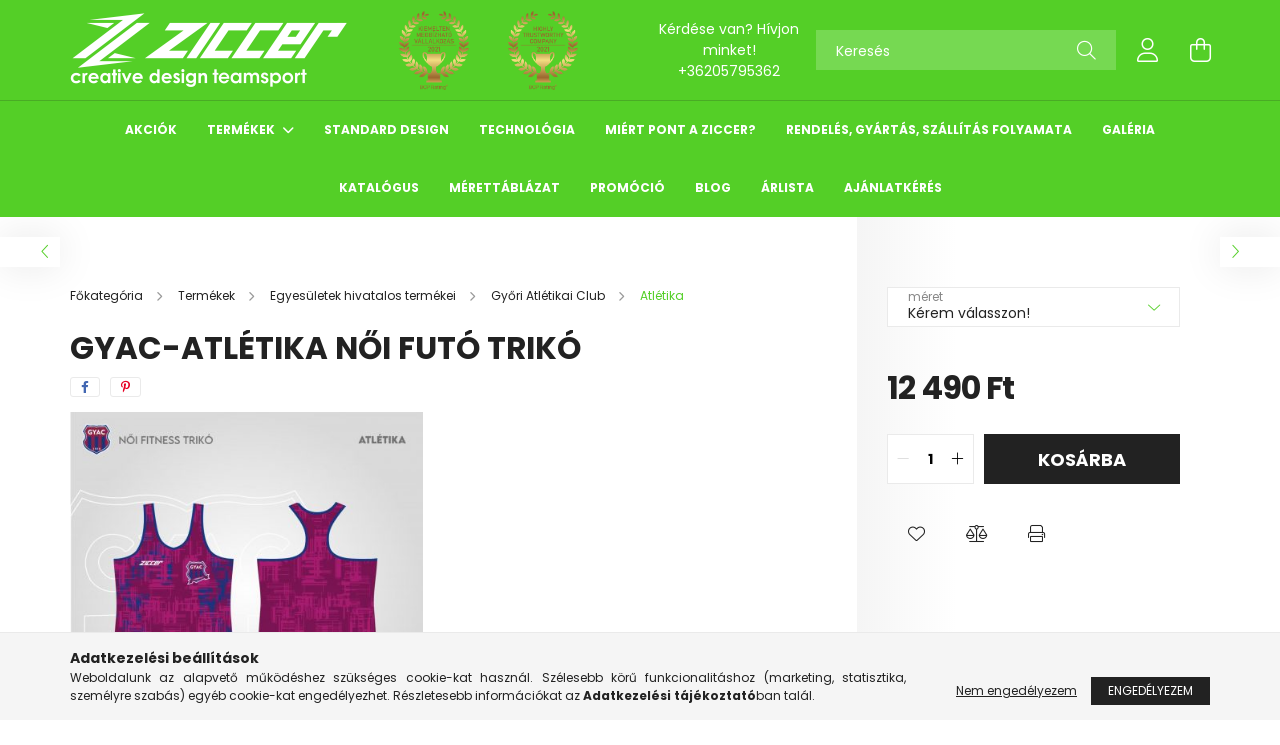

--- FILE ---
content_type: text/html; charset=UTF-8
request_url: https://www.ziccer-sport.hu/GYAC-Atletika-noi-futo-triko
body_size: 17266
content:
<!DOCTYPE html>
<html lang="hu">
<head>
    <meta charset="utf-8">
<meta name="description" content="GYAC-Atlétika női futó trikó, Ziccer Teamsport webáruház">
<meta name="robots" content="index, follow">
<meta http-equiv="X-UA-Compatible" content="IE=Edge">
<meta property="og:site_name" content="Ziccer Teamsport webáruház" />
<meta property="og:title" content="GYAC-Atlétika női futó trikó - Ziccer Teamsport webáruház">
<meta property="og:description" content="GYAC-Atlétika női futó trikó, Ziccer Teamsport webáruház">
<meta property="og:type" content="product">
<meta property="og:url" content="https://www.ziccer-sport.hu/GYAC-Atletika-noi-futo-triko">
<meta property="og:image" content="https://www.ziccer-sport.hu/img/70844/Z90691W-GYAC-A/Z90691W-GYAC-A.jpg">
<meta name="facebook-domain-verification" content="bx41kb90qega8ptt0iu5eoff8p6bh8">
<meta name="mobile-web-app-capable" content="yes">
<meta name="apple-mobile-web-app-capable" content="yes">
<meta name="MobileOptimized" content="320">
<meta name="HandheldFriendly" content="true">

<title>GYAC-Atlétika női futó trikó - Ziccer Teamsport webáruház</title>


<script>
var service_type="shop";
var shop_url_main="https://www.ziccer-sport.hu";
var actual_lang="hu";
var money_len="0";
var money_thousend=" ";
var money_dec=",";
var shop_id=70844;
var unas_design_url="https:"+"/"+"/"+"www.ziccer-sport.hu"+"/"+"!common_design"+"/"+"custom"+"/"+"ziccer-sport.unas.hu"+"/";
var unas_design_code='0';
var unas_base_design_code='2100';
var unas_design_ver=4;
var unas_design_subver=1;
var unas_shop_url='https://www.ziccer-sport.hu';
var responsive="yes";
var price_nullcut_disable=1;
var config_plus=new Array();
config_plus['product_tooltip']=1;
config_plus['cart_redirect']=1;
config_plus['money_type']='Ft';
config_plus['money_type_display']='Ft';
var lang_text=new Array();

var UNAS = UNAS || {};
UNAS.shop={"base_url":'https://www.ziccer-sport.hu',"domain":'www.ziccer-sport.hu',"username":'ziccer-sport.unas.hu',"id":70844,"lang":'hu',"currency_type":'Ft',"currency_code":'HUF',"currency_rate":'1',"currency_length":0,"base_currency_length":0,"canonical_url":'https://www.ziccer-sport.hu/GYAC-Atletika-noi-futo-triko'};
UNAS.design={"code":'0',"page":'product_details'};
UNAS.api_auth="a3f535fc8142f4a3ded1f53b515ef918";
UNAS.customer={"email":'',"id":0,"group_id":0,"without_registration":0};
UNAS.shop["category_id"]="159431";
UNAS.shop["sku"]="Z90691W-GYAC-A";
UNAS.shop["product_id"]="480421720";
UNAS.shop["only_private_customer_can_purchase"] = false;
 

UNAS.text = {
    "button_overlay_close": `Bezár`,
    "popup_window": `Felugró ablak`,
    "list": `lista`,
    "is_opened": `megnyitva`,
    "is_closed": `bezárva`,
    "consent_granted": `hozzájárulás megadva`,
    "consent_rejected": `hozzájárulás elutasítva`,
    "field_is_incorrect": `mező hibás`,
    "error_title": `Hiba!`,
    "product_variants": `termék változatok`,
    "product_added_to_cart": `A termék a kosárba került`,
    "product_added_to_cart_with_qty_problem": `A termékből csak [qty_added_to_cart] [qty_unit] került kosárba`,
    "product_removed_from_cart": `A termék törölve a kosárból`,
    "reg_title_name": `Név`,
    "reg_title_company_name": `Cégnév`,
    "number_of_items_in_cart": `Kosárban lévő tételek száma`,
    "cart_is_empty": `A kosár üres`,
    "cart_updated": `A kosár frissült`
};

UNAS.text["delete_from_compare"]= `Törlés összehasonlításból`;
UNAS.text["comparison"]= `Összehasonlítás`;

UNAS.text["delete_from_favourites"]= `Törlés a kedvencek közül`;
UNAS.text["add_to_favourites"]= `Kedvencekhez`;






window.lazySizesConfig=window.lazySizesConfig || {};
window.lazySizesConfig.loadMode=1;
window.lazySizesConfig.loadHidden=false;

window.dataLayer = window.dataLayer || [];
function gtag(){dataLayer.push(arguments)};
gtag('js', new Date());
</script>

<script src="https://www.ziccer-sport.hu/!common_packages/jquery/jquery-3.2.1.js?mod_time=1759314984"></script>
<script src="https://www.ziccer-sport.hu/!common_packages/jquery/plugins/migrate/migrate.js?mod_time=1759314984"></script>
<script src="https://www.ziccer-sport.hu/!common_packages/jquery/plugins/autocomplete/autocomplete.js?mod_time=1759314984"></script>
<script src="https://www.ziccer-sport.hu/!common_packages/jquery/plugins/tools/overlay/overlay.js?mod_time=1759314984"></script>
<script src="https://www.ziccer-sport.hu/!common_packages/jquery/plugins/tools/toolbox/toolbox.expose.js?mod_time=1759314984"></script>
<script src="https://www.ziccer-sport.hu/!common_packages/jquery/plugins/lazysizes/lazysizes.min.js?mod_time=1759314984"></script>
<script src="https://www.ziccer-sport.hu/!common_packages/jquery/plugins/lazysizes/plugins/bgset/ls.bgset.min.js?mod_time=1759314984"></script>
<script src="https://www.ziccer-sport.hu/!common_packages/jquery/own/shop_common/exploded/common.js?mod_time=1762946867"></script>
<script src="https://www.ziccer-sport.hu/!common_packages/jquery/own/shop_common/exploded/common_overlay.js?mod_time=1759314984"></script>
<script src="https://www.ziccer-sport.hu/!common_packages/jquery/own/shop_common/exploded/common_shop_popup.js?mod_time=1759314984"></script>
<script src="https://www.ziccer-sport.hu/!common_packages/jquery/own/shop_common/exploded/page_product_details.js?mod_time=1759314984"></script>
<script src="https://www.ziccer-sport.hu/!common_packages/jquery/own/shop_common/exploded/function_favourites.js?mod_time=1759314984"></script>
<script src="https://www.ziccer-sport.hu/!common_packages/jquery/own/shop_common/exploded/function_compare.js?mod_time=1759314984"></script>
<script src="https://www.ziccer-sport.hu/!common_packages/jquery/own/shop_common/exploded/function_product_print.js?mod_time=1759314984"></script>
<script src="https://www.ziccer-sport.hu/!common_packages/jquery/plugins/hoverintent/hoverintent.js?mod_time=1759314984"></script>
<script src="https://www.ziccer-sport.hu/!common_packages/jquery/own/shop_tooltip/shop_tooltip.js?mod_time=1759314984"></script>
<script src="https://www.ziccer-sport.hu/!common_packages/jquery/plugins/responsive_menu/responsive_menu-unas.js?mod_time=1759314984"></script>
<script src="https://www.ziccer-sport.hu/!common_design/base/002100/main.js?mod_time=1759314986"></script>
<script src="https://www.ziccer-sport.hu/!common_packages/jquery/plugins/flickity/v3/flickity.pkgd.min.js?mod_time=1759314984"></script>
<script src="https://www.ziccer-sport.hu/!common_packages/jquery/plugins/toastr/toastr.min.js?mod_time=1759314984"></script>
<script src="https://www.ziccer-sport.hu/!common_packages/jquery/plugins/tippy/popper-2.4.4.min.js?mod_time=1759314984"></script>
<script src="https://www.ziccer-sport.hu/!common_packages/jquery/plugins/tippy/tippy-bundle.umd.min.js?mod_time=1759314984"></script>
<script src="https://www.ziccer-sport.hu/!common_packages/jquery/plugins/photoswipe/photoswipe.min.js?mod_time=1759314984"></script>
<script src="https://www.ziccer-sport.hu/!common_packages/jquery/plugins/photoswipe/photoswipe-ui-default.min.js?mod_time=1759314984"></script>

<link href="https://www.ziccer-sport.hu/temp/shop_70844_ae8396e6c4108ee29aeb8a6b69ec721b.css?mod_time=1763339367" rel="stylesheet" type="text/css">

<link href="https://www.ziccer-sport.hu/GYAC-Atletika-noi-futo-triko" rel="canonical">
<link href="https://www.ziccer-sport.hu/shop_ordered/70844/design_pic/favicon.ico" rel="shortcut icon">
<script>
        var google_consent=1;
    
        gtag('consent', 'default', {
           'ad_storage': 'denied',
           'ad_user_data': 'denied',
           'ad_personalization': 'denied',
           'analytics_storage': 'denied',
           'functionality_storage': 'denied',
           'personalization_storage': 'denied',
           'security_storage': 'granted'
        });

    
        gtag('consent', 'update', {
           'ad_storage': 'denied',
           'ad_user_data': 'denied',
           'ad_personalization': 'denied',
           'analytics_storage': 'denied',
           'functionality_storage': 'denied',
           'personalization_storage': 'denied',
           'security_storage': 'granted'
        });

        </script>
    <script async src="https://www.googletagmanager.com/gtag/js?id=G-VRQ2LJK2NT"></script>    <script>
    gtag('config', 'G-VRQ2LJK2NT');

        </script>
        <script>
    var google_analytics=1;

                gtag('event', 'view_item', {
              "currency": "HUF",
              "value": '12490',
              "items": [
                  {
                      "item_id": "Z90691W-GYAC-A",
                      "item_name": "GYAC-Atlétika női futó trikó",
                      "item_category": "Termékek/Egyesületek hivatalos termékei/Győri Atlétikai Club/Atlétika",
                      "price": '12490'
                  }
              ],
              'non_interaction': true
            });
               </script>
       <script>
        var google_ads=1;

                gtag('event','remarketing', {
            'ecomm_pagetype': 'product',
            'ecomm_prodid': ["Z90691W-GYAC-A"],
            'ecomm_totalvalue': 12490        });
            </script>
    
    <script>
    var facebook_pixel=1;
    /* <![CDATA[ */
        !function(f,b,e,v,n,t,s){if(f.fbq)return;n=f.fbq=function(){n.callMethod?
            n.callMethod.apply(n,arguments):n.queue.push(arguments)};if(!f._fbq)f._fbq=n;
            n.push=n;n.loaded=!0;n.version='2.0';n.queue=[];t=b.createElement(e);t.async=!0;
            t.src=v;s=b.getElementsByTagName(e)[0];s.parentNode.insertBefore(t,s)}(window,
                document,'script','//connect.facebook.net/en_US/fbevents.js');

        fbq('init', '895839411952855');
                fbq('track', 'PageView', {}, {eventID:'PageView.aRrDpsdED7gWPY4OScQxlQAASyI'});
        
        fbq('track', 'ViewContent', {
            content_name: 'GYAC-Atlétika női futó trikó',
            content_category: 'Termékek > Egyesületek hivatalos termékei > Győri Atlétikai Club > Atlétika',
            content_ids: ['Z90691W-GYAC-A'],
            contents: [{'id': 'Z90691W-GYAC-A', 'quantity': '1'}],
            content_type: 'product',
            value: 12490,
            currency: 'HUF'
        }, {eventID:'ViewContent.aRrDpsdED7gWPY4OScQxlQAASyI'});

        
        $(document).ready(function() {
            $(document).on("addToCart", function(event, product_array){
                facebook_event('AddToCart',{
					content_name: product_array.name,
					content_category: product_array.category,
					content_ids: [product_array.sku],
					contents: [{'id': product_array.sku, 'quantity': product_array.qty}],
					content_type: 'product',
					value: product_array.price,
					currency: 'HUF'
				}, {eventID:'AddToCart.' + product_array.event_id});
            });

            $(document).on("addToFavourites", function(event, product_array){
                facebook_event('AddToWishlist', {
                    content_ids: [product_array.sku],
                    content_type: 'product'
                }, {eventID:'AddToFavourites.' + product_array.event_id});
            });
        });

    /* ]]> */
    </script>


    <meta content="width=device-width, initial-scale=1.0" name="viewport" />
    <link rel="preconnect" href="https://fonts.gstatic.com">
    <link rel="preload" href="https://fonts.googleapis.com/css2?family=Poppins:wght@400;700&display=swap" as="style" />
    <link rel="stylesheet" href="https://fonts.googleapis.com/css2?family=Poppins:wght@400;700&display=swap" media="print" onload="this.media='all'">
    <noscript>
        <link rel="stylesheet" href="https://fonts.googleapis.com/css2?family=Poppins:wght@400;700&display=swap" />
    </noscript>
    
    
    
    
    

    
    
    
            
        
        
        
        
        
    
    
</head>




<body class='design_ver4 design_subver1' id="ud_shop_artdet">
<div id="image_to_cart" style="display:none; position:absolute; z-index:100000;"></div>
<div class="overlay_common overlay_warning" id="overlay_cart_add"></div>
<script>$(document).ready(function(){ overlay_init("cart_add",{"onBeforeLoad":false}); });</script>
<div id="overlay_login_outer"></div>	
	<script>
	$(document).ready(function(){
	    var login_redir_init="";

		$("#overlay_login_outer").overlay({
			onBeforeLoad: function() {
                var login_redir_temp=login_redir_init;
                if (login_redir_act!="") {
                    login_redir_temp=login_redir_act;
                    login_redir_act="";
                }

									$.ajax({
						type: "GET",
						async: true,
						url: "https://www.ziccer-sport.hu/shop_ajax/ajax_popup_login.php",
						data: {
							shop_id:"70844",
							lang_master:"hu",
                            login_redir:login_redir_temp,
							explicit:"ok",
							get_ajax:"1"
						},
						success: function(data){
							$("#overlay_login_outer").html(data);
							if (unas_design_ver >= 5) $("#overlay_login_outer").modal('show');
							$('#overlay_login1 input[name=shop_pass_login]').keypress(function(e) {
								var code = e.keyCode ? e.keyCode : e.which;
								if(code.toString() == 13) {		
									document.form_login_overlay.submit();		
								}	
							});	
						}
					});
								},
			top: 50,
			mask: {
	color: "#000000",
	loadSpeed: 200,
	maskId: "exposeMaskOverlay",
	opacity: 0.7
},
			closeOnClick: (config_plus['overlay_close_on_click_forced'] === 1),
			onClose: function(event, overlayIndex) {
				$("#login_redir").val("");
			},
			load: false
		});
		
			});
	function overlay_login() {
		$(document).ready(function(){
			$("#overlay_login_outer").overlay().load();
		});
	}
	function overlay_login_remind() {
        if (unas_design_ver >= 5) {
            $("#overlay_remind").overlay().load();
        } else {
            $(document).ready(function () {
                $("#overlay_login_outer").overlay().close();
                setTimeout('$("#overlay_remind").overlay().load();', 250);
            });
        }
	}

    var login_redir_act="";
    function overlay_login_redir(redir) {
        login_redir_act=redir;
        $("#overlay_login_outer").overlay().load();
    }
	</script>  
	<div class="overlay_common overlay_info" id="overlay_remind"></div>
<script>$(document).ready(function(){ overlay_init("remind",[]); });</script>

	<script>
    	function overlay_login_error_remind() {
		$(document).ready(function(){
			load_login=0;
			$("#overlay_error").overlay().close();
			setTimeout('$("#overlay_remind").overlay().load();', 250);	
		});
	}
	</script>  
	<div class="overlay_common overlay_info" id="overlay_newsletter"></div>
<script>$(document).ready(function(){ overlay_init("newsletter",[]); });</script>

<script>
function overlay_newsletter() {
    $(document).ready(function(){
        $("#overlay_newsletter").overlay().load();
    });
}
</script>
<div class="overlay_common overlay_error" id="overlay_script"></div>
<script>$(document).ready(function(){ overlay_init("script",[]); });</script>
    <script>
    $(document).ready(function() {
        $.ajax({
            type: "GET",
            url: "https://www.ziccer-sport.hu/shop_ajax/ajax_stat.php",
            data: {master_shop_id:"70844",get_ajax:"1"}
        });
    });
    </script>
    

<div id="container" class="no-slideshow  page_shop_artdet_Z90691W_GYAC_A filter-not-exists">
            <header class="header position-relative">
            
            <div class="header-inner">
                <div class="header-container container">
                    <div class="row gutters-5 flex-nowrap justify-content-center align-items-center">
                            <div id="header_logo_img" class="js-element logo col-auto flex-shrink-1 order-2 order-xl-1" data-element-name="header_logo">
        <div class="header_logo-img-container">
            <div class="header_logo-img-wrapper">
                                                            <a href="https://www.ziccer-sport.hu/">                        <picture>
                                                            <source media="(max-width: 575.98px)" srcset="https://www.ziccer-sport.hu/!common_design/custom/ziccer-sport.unas.hu/element/layout_hu_header_logo-300x80_1_small.png?time=1640091641 138w, https://www.ziccer-sport.hu/!common_design/custom/ziccer-sport.unas.hu/element/layout_hu_header_logo-300x80_1_small_retina.png?time=1640091641 277w" sizes="138px"/>
                                                                                        <source media="(max-width: 991.98px)" srcset="https://www.ziccer-sport.hu/!common_design/custom/ziccer-sport.unas.hu/element/layout_hu_header_logo-300x80_1_large.png?time=1640091641 277w, https://www.ziccer-sport.hu/!common_design/custom/ziccer-sport.unas.hu/element/layout_hu_header_logo-300x80_1_large_retina.png?time=1640091641 554w" sizes="277px"/>
                                                        <img                                  src="https://www.ziccer-sport.hu/!common_design/custom/ziccer-sport.unas.hu/element/layout_hu_header_logo-300x80_1_default.png?time=1640091641"
                                 srcset="https://www.ziccer-sport.hu/!common_design/custom/ziccer-sport.unas.hu/element/layout_hu_header_logo-300x80_1_default.png?time=1640091641 1x, https://www.ziccer-sport.hu/!common_design/custom/ziccer-sport.unas.hu/element/layout_hu_header_logo-300x80_1_default_retina.png?time=1640091641 2x"
                                 alt="Ziccer Teamsport webáruház"/>
                        </picture>
                        </a>                                                </div>
        </div>
    </div>


                        <div class="header__left col-auto col-xl order-1 order-xl-2">
                            <div class="d-flex align-items-center justify-content-center">
                                <button type="button" class="hamburger__btn js-hamburger-btn dropdown--btn d-xl-none" id="hamburger__btn" aria-label="hamburger button" data-btn-for=".hamburger__dropdown">
                                    <span class="hamburger__btn-icon icon--hamburger"></span>
                                </button>
                                    <div class="js-element header_text_section_2 d-none d-xl-block" data-element-name="header_text_section_2">
        <div class="element__content ">
                            <div class="element__html slide-1"><table style="width: 100%; border-collapse: collapse; margin-left: auto; margin-right: auto;">
<tbody>
<tr>
<td style="width: 33.3333%;"><img src="https://www.ziccer-sport.hu/shop_ordered/70844/pic/Kiemelten_megbizhato.png" alt="" style="display: block; margin-left: auto; margin-right: auto;" width="70" height="79" /></td>
<td style="width: 33.3333%;"><img src="https://www.ziccer-sport.hu/shop_ordered/70844/pic/Kiemelten_megbizhato_eng.png" alt="" style="float: left;" width="70" height="79" /></td>
<td style="width: 33.3333%; text-align: center;">Kérdése van? Hívjon minket! <a href="tel:+36205795362">+36205795362</a></td>
</tr>
</tbody>
</table></div>
                    </div>
    </div>

                            </div>
                        </div>

                        <div class="header__right col col-xl-auto order-3 py-3 py-lg-5">
                            <div class="d-flex align-items-center justify-content-end">
                                
                                
                                <div class="search-open-btn d-block d-lg-none icon--search text-center" onclick="toggleSearch();"></div>
                                <div class="search__container">
                                    <div class="search-box position-relative ml-auto container px-0 browser-is-chrome" id="box_search_content">
    <form name="form_include_search" id="form_include_search" action="https://www.ziccer-sport.hu/shop_search.php" method="get">
        <div class="box-search-group mb-0">
            <input data-stay-visible-breakpoint="992" name="search" id="box_search_input" value=""
                   aria-label="Keresés" pattern=".{3,100}" title="Hosszabb kereső kifejezést írjon be!" placeholder="Keresés"
                   type="text" maxlength="100" class="ac_input form-control js-search-input" autocomplete="off" required            >
            <div class="search-box__search-btn-outer input-group-append" title="Keresés">
                <button class="search-btn" aria-label="Keresés">
                    <span class="search-btn-icon icon--search"></span>
                </button>
            </div>
            <div class="search__loading">
                <div class="loading-spinner--small"></div>
            </div>
        </div>
        <div class="search-box__mask"></div>
    </form>
    <div class="ac_results"></div>
</div>
<script>
    $(document).ready(function(){
        $(document).on('smartSearchInputLoseFocus', function(){
            if ($('.js-search-smart-autocomplete').length>0) {
                setTimeout(function(){
                    let height = $(window).height() - ($('.js-search-smart-autocomplete').offset().top - $(window).scrollTop()) - 20;
                    $('.search-smart-autocomplete').css('max-height', height + 'px');
                }, 300);
            }
        });
    });
</script>



                                </div>
                                <div class="profil__container">
                                                <div class="profile">
            <button type="button" class="profile__btn js-profile-btn dropdown--btn" id="profile__btn" data-orders="https://www.ziccer-sport.hu/shop_order_track.php" aria-label="profile button" data-btn-for=".profile__dropdown">
                <span class="profile__btn-icon icon--head"></span>
            </button>
        </div>
    
                                </div>
                                <div class="cart-box__container pr-3 pr-xl-0">
                                    <button class="cart-box__btn dropdown--btn" aria-label="cart button" type="button" data-btn-for=".cart-box__dropdown">
                                        <span class="cart-box__btn-icon icon--cart">
                                                <span id='box_cart_content' class='cart-box'>            </span>
                                        </span>
                                    </button>
                                </div>
                            </div>
                        </div>
                    </div>
                </div>
            </div>
                            <div class="header-menus d-none d-xl-block">
                    <div class="container text-center position-relative">
                        <ul class="main-menus d-none d-lg-flex justify-content-center text-left js-main-menus-content cat-menus level-0 plus-menus level-0" data-level="0">
                                <li class='cat-menu  is-spec-item js-cat-menu-akcio' data-id="akcio">

        <span class="cat-menu__name font-weight-bold">
                            <a class='cat-menu__link font-weight-bold' href='https://www.ziccer-sport.hu/shop_artspec.php?artspec=1' >
                            Akciók            </a>
        </span>

            </li>
    <li class='cat-menu  has-child js-cat-menu-513888' data-id="513888">

        <span class="cat-menu__name font-weight-bold">
                            <a class='cat-menu__link font-weight-bold' href='https://www.ziccer-sport.hu/sct/513888/Termekek' >
                            Termékek            </a>
        </span>

        			    <div class="cat-menu__sublist js-sublist level-1 ">
        <div class="sublist-inner js-sublist-inner ps__child--consume">
            <div class="cat-menu__sublist-inner d-flex">
                <div class="flex-grow-1">
                    <ul class="cat-menus level-1 row" data-level="cat-level-1">
                                                    <li class="col-2 mb-5 cat-menu js-cat-menu-967635" data-id="967635">
                                <span class="cat-menu__name text-uppercase font-weight-bold" >
                                    <a class="cat-menu__link" href="https://www.ziccer-sport.hu/spl/967635/Merkozes-verseny-szerelesek" >
                                    Mérkőzés, verseny szerelések
                                                                            </a>
                                </span>
                                                            </li>
                                                    <li class="col-2 mb-5 cat-menu js-cat-menu-489862" data-id="489862">
                                <span class="cat-menu__name text-uppercase font-weight-bold" >
                                    <a class="cat-menu__link" href="https://www.ziccer-sport.hu/spl/489862/Magyar-Kollekcio" >
                                    Magyar Kollekció
                                                                            </a>
                                </span>
                                                            </li>
                                                    <li class="col-2 mb-5 cat-menu js-cat-menu-886119" data-id="886119">
                                <span class="cat-menu__name text-uppercase font-weight-bold" >
                                    <a class="cat-menu__link" href="https://www.ziccer-sport.hu/spl/886119/Kapusszerelesek" >
                                    Kapusszerelések
                                                                            </a>
                                </span>
                                                            </li>
                                                    <li class="col-2 mb-5 cat-menu js-cat-menu-909792" data-id="909792">
                                <span class="cat-menu__name text-uppercase font-weight-bold" >
                                    <a class="cat-menu__link" href="https://www.ziccer-sport.hu/spl/909792/Szabadido-utazo-szerelesek-melegitok" >
                                    Szabadidő, utazó szerelések, melegítők
                                                                            </a>
                                </span>
                                                            </li>
                                                    <li class="col-2 mb-5 cat-menu js-cat-menu-664559" data-id="664559">
                                <span class="cat-menu__name text-uppercase font-weight-bold" >
                                    <a class="cat-menu__link" href="https://www.ziccer-sport.hu/spl/664559/Edzo-szerelesek-melegitok" >
                                    Edző szerelések, melegítők
                                                                            </a>
                                </span>
                                                            </li>
                                                    <li class="col-2 mb-5 cat-menu js-cat-menu-655721" data-id="655721">
                                <span class="cat-menu__name text-uppercase font-weight-bold" >
                                    <a class="cat-menu__link" href="https://www.ziccer-sport.hu/spl/655721/Kabatok-szeldzsekik" >
                                    Kabátok, széldzsekik
                                                                            </a>
                                </span>
                                                            </li>
                                                    <li class="col-2 mb-5 cat-menu js-cat-menu-438861" data-id="438861">
                                <span class="cat-menu__name text-uppercase font-weight-bold" >
                                    <a class="cat-menu__link" href="https://www.ziccer-sport.hu/spl/438861/Sporttaskak-hatizsakok" >
                                    Sporttáskák, hátizsákok
                                                                            </a>
                                </span>
                                                            </li>
                                                    <li class="col-2 mb-5 cat-menu js-cat-menu-411947" data-id="411947">
                                <span class="cat-menu__name text-uppercase font-weight-bold" >
                                    <a class="cat-menu__link" href="https://www.ziccer-sport.hu/spl/411947/Kiegeszitok" >
                                    Kiegészítők
                                                                            </a>
                                </span>
                                                            </li>
                                                    <li class="col-2 mb-5 cat-menu js-cat-menu-313629" data-id="313629">
                                <span class="cat-menu__name text-uppercase font-weight-bold" >
                                    <a class="cat-menu__link" href="https://www.ziccer-sport.hu/spl/313629/Sportszar" >
                                    Sportszár
                                                                            </a>
                                </span>
                                                            </li>
                                                    <li class="col-2 mb-5 cat-menu js-cat-menu-693434" data-id="693434">
                                <span class="cat-menu__name text-uppercase font-weight-bold" >
                                    <a class="cat-menu__link" href="https://www.ziccer-sport.hu/spl/693434/Labdak" >
                                    Labdák
                                                                            </a>
                                </span>
                                                            </li>
                                                    <li class="col-2 mb-5 cat-menu js-cat-menu-419584" data-id="419584">
                                <span class="cat-menu__name text-uppercase font-weight-bold" >
                                    <a class="cat-menu__link" href="https://www.ziccer-sport.hu/spl/419584/Egyesuletek-hivatalos-termekei" >
                                    Egyesületek hivatalos termékei
                                                                            </a>
                                </span>
                                                            </li>
                                            </ul>
                </div>
                            </div>
        </div>
    </div>


            </li>

<script>
    $(document).ready(function () {
                    $('.cat-menu.has-child').hoverIntent({
                over: function () {
                    $(this).addClass('is-opened');
                    $('html').addClass('cat-level-0-is-opened');
                },
                out: function () {
                    $(this).removeClass('is-opened');
                    $('html').removeClass('cat-level-0-is-opened');
                },
                interval: 100,
                sensitivity: 10,
                timeout: 250
            });
            });
</script>

                            			<li class="plus-menu" data-id="514467">
			<span class="plus-menu__name font-weight-bold">
									<a class="plus-menu__link" href="https://www.ziccer-sport.hu/spg/514467/Standard-Design" >
									Standard Design
				</a>
			</span>
					</li>
			<li class="plus-menu" data-id="595462">
			<span class="plus-menu__name font-weight-bold">
									<a class="plus-menu__link" href="https://www.ziccer-sport.hu/technologia" >
									Technológia
				</a>
			</span>
					</li>
			<li class="plus-menu" data-id="893434">
			<span class="plus-menu__name font-weight-bold">
									<a class="plus-menu__link" href="https://www.ziccer-sport.hu/spg/893434/Miert-pont-a-Ziccer" >
									Miért pont a Ziccer?
				</a>
			</span>
					</li>
			<li class="plus-menu" data-id="999279">
			<span class="plus-menu__name font-weight-bold">
									<a class="plus-menu__link" href="https://www.ziccer-sport.hu/spg/999279/Rendeles-gyartas-szallitas-folyamata" >
									Rendelés, gyártás, szállítás folyamata
				</a>
			</span>
					</li>
			<li class="plus-menu" data-id="671759">
			<span class="plus-menu__name font-weight-bold">
									<a class="plus-menu__link" href="https://www.ziccer-sport.hu/spg/671759/Galeria" >
									Galéria
				</a>
			</span>
					</li>
			<li class="plus-menu" data-id="727832">
			<span class="plus-menu__name font-weight-bold">
									<a class="plus-menu__link" href="https://www.ziccer-sport.hu/spg/727832/Katalogus" >
									Katalógus
				</a>
			</span>
					</li>
			<li class="plus-menu" data-id="396451">
			<span class="plus-menu__name font-weight-bold">
									<a class="plus-menu__link" href="https://www.ziccer-sport.hu/spg/396451/Merettablazat" >
									Mérettáblázat
				</a>
			</span>
					</li>
			<li class="plus-menu" data-id="609161">
			<span class="plus-menu__name font-weight-bold">
									<a class="plus-menu__link" href="https://www.ziccer-sport.hu/spg/609161/Promocio" >
									Promóció
				</a>
			</span>
					</li>
			<li class="plus-menu" data-id="930300">
			<span class="plus-menu__name font-weight-bold">
									<a class="plus-menu__link" href="https://www.ziccer-sport.hu/blog" >
									Blog
				</a>
			</span>
					</li>
			<li class="plus-menu" data-id="738648">
			<span class="plus-menu__name font-weight-bold">
									<a class="plus-menu__link" href="https://www.ziccer-sport.hu/spg/738648/Arlista" >
									Árlista
				</a>
			</span>
					</li>
			<li class="plus-menu" data-id="702252">
			<span class="plus-menu__name font-weight-bold">
									<a class="plus-menu__link" href="https://www.ziccer-sport.hu/spg/702252/Ajanlatkeres" >
									Ajánlatkérés
				</a>
			</span>
					</li>
		<script>
		$(document).ready(function () {
							$('.plus-menu.has-child').hoverIntent({
					over: function () {
						$(this).addClass('is-opened');
						$('html').addClass('cat-level-0-is-opened');
					},
					out: function () {
						$(this).removeClass('is-opened');
						$('html').removeClass('cat-level-0-is-opened');
					},
					interval: 100,
					sensitivity: 10,
					timeout: 0
				});
					});
	</script>


                        </ul>
                    </div>
                </div>
                    </header>
    
            <main class="main">
            <div class="main__content">
                                
                <div class="page_content_outer">
                    
<link rel="stylesheet" type="text/css" href="https://www.ziccer-sport.hu/!common_packages/jquery/plugins/photoswipe/css/default-skin.min.css">
<link rel="stylesheet" type="text/css" href="https://www.ziccer-sport.hu/!common_packages/jquery/plugins/photoswipe/css/photoswipe.min.css">


<script>
    var $clickElementToInitPs = '.js-init-ps';

    var initPhotoSwipeFromDOM = function() {
        var $pswp = $('.pswp')[0];
        var $psDatas = $('.photoSwipeDatas');

        $psDatas.each( function() {
            var $pics = $(this),
                getItems = function() {
                    var items = [];
                    $pics.find('a').each(function() {
                        var $this = $(this),
                            $href   = $this.attr('href'),
                            $size   = $this.data('size').split('x'),
                            $width  = $size[0],
                            $height = $size[1],
                            item = {
                                src : $href,
                                w   : $width,
                                h   : $height
                            };
                        items.push(item);
                    });
                    return items;
                };

            var items = getItems();

            $($clickElementToInitPs).on('click', function (event) {
                var $this = $(this);
                event.preventDefault();

                var $index = parseInt($this.attr('data-loop-index'));
                var options = {
                    index: $index,
                    history: false,
                    bgOpacity: 0.5,
                    shareEl: false,
                    showHideOpacity: true,
                    getThumbBoundsFn: function (index) {
                        /** azon képeről nagyítson a photoswipe, melyek láthatók
                        **/
                        var thumbnails = $($clickElementToInitPs).map(function() {
                            var $this = $(this);
                            if ($this.is(":visible")) {
                                return this;
                            }
                        }).get();
                        var thumbnail = thumbnails[index];
                        var pageYScroll = window.pageYOffset || document.documentElement.scrollTop;
                        var zoomedImgHeight = items[index].h;
                        var zoomedImgWidth = items[index].w;
                        var zoomedImgRatio = zoomedImgHeight / zoomedImgWidth;
                        var rect = thumbnail.getBoundingClientRect();
                        var zoomableImgHeight = rect.height;
                        var zoomableImgWidth = rect.width;
                        var zoomableImgRatio = (zoomableImgHeight / zoomableImgWidth);
                        var offsetY = 0;
                        var offsetX = 0;
                        var returnWidth = zoomableImgWidth;

                        if (zoomedImgRatio < 1) { /* a nagyított kép fekvő */
                            if (zoomedImgWidth < zoomableImgWidth) { /*A nagyított kép keskenyebb */
                                offsetX = (zoomableImgWidth - zoomedImgWidth) / 2;
                                offsetY = (Math.abs(zoomableImgHeight - zoomedImgHeight)) / 2;
                                returnWidth = zoomedImgWidth;
                            } else { /*A nagyított kép szélesebb */
                                offsetY = (zoomableImgHeight - (zoomableImgWidth * zoomedImgRatio)) / 2;
                            }

                        } else if (zoomedImgRatio > 1) { /* a nagyított kép álló */
                            if (zoomedImgHeight < zoomableImgHeight) { /*A nagyított kép alacsonyabb */
                                offsetX = (zoomableImgWidth - zoomedImgWidth) / 2;
                                offsetY = (zoomableImgHeight - zoomedImgHeight) / 2;
                                returnWidth = zoomedImgWidth;
                            } else { /*A nagyított kép magasabb */
                                offsetX = (zoomableImgWidth - (zoomableImgHeight / zoomedImgRatio)) / 2;
                                if (zoomedImgRatio > zoomableImgRatio) returnWidth = zoomableImgHeight / zoomedImgRatio;
                            }
                        } else { /*A nagyított kép négyzetes */
                            if (zoomedImgWidth < zoomableImgWidth) { /*A nagyított kép keskenyebb */
                                offsetX = (zoomableImgWidth - zoomedImgWidth) / 2;
                                offsetY = (Math.abs(zoomableImgHeight - zoomedImgHeight)) / 2;
                                returnWidth = zoomedImgWidth;
                            } else { /*A nagyított kép szélesebb */
                                offsetY = (zoomableImgHeight - zoomableImgWidth) / 2;
                            }
                        }

                        return {x: rect.left + offsetX, y: rect.top + pageYScroll + offsetY, w: returnWidth};
                    },
                    getDoubleTapZoom: function (isMouseClick, item) {
                        if (isMouseClick) {
                            return 1;
                        } else {
                            return item.initialZoomLevel < 0.7 ? 1 : 1.5;
                        }
                    }
                };

                var photoSwipe = new PhotoSwipe($pswp, PhotoSwipeUI_Default, items, options);
                photoSwipe.init();
            });
        });
    };
</script>


<div id='page_artdet_content' class='artdet artdet--type-1 position-relative'>

            <div class="fixed-cart bg-white js-fixed-cart" id="artdet__fixed-cart">
            <div class="container">
                <div class="row gutters-5 gutters-md-10 align-items-center py-3">
                    <div class="col-auto">
                        <img class="navbar__fixed-cart-img lazyload" width="50" height="50" src="https://www.ziccer-sport.hu/main_pic/space.gif" data-src="https://www.ziccer-sport.hu/img/70844/Z90691W-GYAC-A/50x50,r/Z90691W-GYAC-A.jpg?time=1657011481" data-srcset="https://www.ziccer-sport.hu/img/70844/Z90691W-GYAC-A/100x100,r/Z90691W-GYAC-A.jpg?time=1657011481 2x" alt="GYAC-Atlétika női futó trikó" />
                    </div>
                    <div class="col">
                        <div class="d-flex flex-column flex-md-row align-items-md-center">
                            <div class="fixed-cart__name line-clamp--2-12 font-weight-bold">GYAC-Atlétika női futó trikó
</div>
                                                            <div class="fixed-cart__price with-rrp ml-md-auto ">
                                                                            <div class="artdet__price-base product-price--base">
                                            <span class="fixed-cart__price-base-value"><span id='price_net_brutto_Z90691W__unas__GYAC__unas__A' class='price_net_brutto_Z90691W__unas__GYAC__unas__A'>12 490</span> Ft</span>                                        </div>
                                                                                                        </div>
                                                    </div>
                    </div>
                    <div class="col-auto">
                        <button class="navbar__fixed-cart-btn btn btn-primary" type="button" onclick="$('.artdet__cart-btn').trigger('click');"  >Kosárba</button>
                    </div>
                </div>
            </div>
        </div>
        <script>
            $(document).ready(function () {
                var $itemVisibilityCheck = $(".js-main-cart-btn");
                var $stickyElement = $(".js-fixed-cart");

                $(window).scroll(function () {
                    if ($(this).scrollTop() + 60 > $itemVisibilityCheck.offset().top) {
                        $stickyElement.addClass('is-visible');
                    } else {
                        $stickyElement.removeClass('is-visible');
                    }
                });
            });
        </script>
    
            <div class="artdet__pagination-wrap">
            <div class='artdet__pagination-btn artdet__pagination-prev desktop d-none d-md-flex' onclick="product_det_prevnext('https://www.ziccer-sport.hu/GYAC-Atletika-noi-futo-triko','?cat=159431&sku=Z90691W-GYAC-A&action=prev_js')">
                <div class="icon--arrow-left"></div>
            </div>
            <div class='artdet__pagination-btn artdet__pagination-next desktop d-none d-md-flex' onclick="product_det_prevnext('https://www.ziccer-sport.hu/GYAC-Atletika-noi-futo-triko','?cat=159431&sku=Z90691W-GYAC-A&action=next_js')">
                <div class="icon--arrow-right"></div>
            </div>
        </div>
    
    <script>
<!--
var lang_text_warning="Figyelem!"
var lang_text_required_fields_missing="Kérjük töltse ki a kötelező mezők mindegyikét!"
function formsubmit_artdet() {
   cart_add("Z90691W__unas__GYAC__unas__A","",null,1)
}
$(document).ready(function(){
	select_base_price("Z90691W__unas__GYAC__unas__A",1);
	egyeb_ar1_netto['Z90691W__unas__GYAC__unas__A'][1]=0;
egyeb_ar1_brutto['Z90691W__unas__GYAC__unas__A'][1]=0;
egyeb_ar1_orig_netto['Z90691W__unas__GYAC__unas__A'][1]=0;
egyeb_ar1_orig_brutto['Z90691W__unas__GYAC__unas__A'][1]=0;
egyeb_ar1_netto['Z90691W__unas__GYAC__unas__A'][2]=0;
egyeb_ar1_brutto['Z90691W__unas__GYAC__unas__A'][2]=0;
egyeb_ar1_orig_netto['Z90691W__unas__GYAC__unas__A'][2]=0;
egyeb_ar1_orig_brutto['Z90691W__unas__GYAC__unas__A'][2]=0;
egyeb_ar1_netto['Z90691W__unas__GYAC__unas__A'][3]=0;
egyeb_ar1_brutto['Z90691W__unas__GYAC__unas__A'][3]=0;
egyeb_ar1_orig_netto['Z90691W__unas__GYAC__unas__A'][3]=0;
egyeb_ar1_orig_brutto['Z90691W__unas__GYAC__unas__A'][3]=0;
egyeb_ar1_netto['Z90691W__unas__GYAC__unas__A'][4]=0;
egyeb_ar1_brutto['Z90691W__unas__GYAC__unas__A'][4]=0;
egyeb_ar1_orig_netto['Z90691W__unas__GYAC__unas__A'][4]=0;
egyeb_ar1_orig_brutto['Z90691W__unas__GYAC__unas__A'][4]=0;
egyeb_ar1_netto['Z90691W__unas__GYAC__unas__A'][5]=0;
egyeb_ar1_brutto['Z90691W__unas__GYAC__unas__A'][5]=0;
egyeb_ar1_orig_netto['Z90691W__unas__GYAC__unas__A'][5]=0;
egyeb_ar1_orig_brutto['Z90691W__unas__GYAC__unas__A'][5]=0;
egyeb_ar1_netto['Z90691W__unas__GYAC__unas__A'][6]=0;
egyeb_ar1_brutto['Z90691W__unas__GYAC__unas__A'][6]=0;
egyeb_ar1_orig_netto['Z90691W__unas__GYAC__unas__A'][6]=0;
egyeb_ar1_orig_brutto['Z90691W__unas__GYAC__unas__A'][6]=0;
egyeb_ar1_netto['Z90691W__unas__GYAC__unas__A'][7]=0;
egyeb_ar1_brutto['Z90691W__unas__GYAC__unas__A'][7]=0;
egyeb_ar1_orig_netto['Z90691W__unas__GYAC__unas__A'][7]=0;
egyeb_ar1_orig_brutto['Z90691W__unas__GYAC__unas__A'][7]=0;
egyeb_ar1_netto['Z90691W__unas__GYAC__unas__A'][8]=0;
egyeb_ar1_brutto['Z90691W__unas__GYAC__unas__A'][8]=0;
egyeb_ar1_orig_netto['Z90691W__unas__GYAC__unas__A'][8]=0;
egyeb_ar1_orig_brutto['Z90691W__unas__GYAC__unas__A'][8]=0;
egyeb_ar1_netto['Z90691W__unas__GYAC__unas__A'][9]=0;
egyeb_ar1_brutto['Z90691W__unas__GYAC__unas__A'][9]=0;
egyeb_ar1_orig_netto['Z90691W__unas__GYAC__unas__A'][9]=0;
egyeb_ar1_orig_brutto['Z90691W__unas__GYAC__unas__A'][9]=0;
egyeb_ar1_netto['Z90691W__unas__GYAC__unas__A'][0]=0;
egyeb_ar1_brutto['Z90691W__unas__GYAC__unas__A'][0]=0;
egyeb_ar1_orig_netto['Z90691W__unas__GYAC__unas__A'][0]=0;
egyeb_ar1_orig_brutto['Z90691W__unas__GYAC__unas__A'][0]=0;

	
	$("#egyeb_list1_Z90691W__unas__GYAC__unas__A").change(function () {
		change_egyeb("Z90691W__unas__GYAC__unas__A");
	});
	$("#egyeb_list2_Z90691W__unas__GYAC__unas__A").change(function () {
		change_egyeb("Z90691W__unas__GYAC__unas__A");
	});
	$("#egyeb_list3_Z90691W__unas__GYAC__unas__A").change(function () {
		change_egyeb("Z90691W__unas__GYAC__unas__A");
	});
	change_egyeb("Z90691W__unas__GYAC__unas__A");
});
// -->
</script>


    <form name="form_temp_artdet">


        <div class="artdet__pic-data-wrap js-product">
            <div class="container">
                <div class="row">
                    <div class='artdet__img-data-left col-md-7 col-lg-8'>
                        <div class="prev-next-breadcrumb row align-items-center">
                                                            <div class='artdet__pagination-btn artdet__pagination-prev mobile d-md-none' onclick="product_det_prevnext('https://www.ziccer-sport.hu/GYAC-Atletika-noi-futo-triko','?cat=159431&sku=Z90691W-GYAC-A&action=prev_js')">
                                    <div class="icon--arrow-left"></div>
                                </div>
                                                        <div class="col text-center text-md-left">        <nav class="breadcrumb__inner  font-s cat-level-4">
        <span class="breadcrumb__item breadcrumb__home is-clickable">
            <a href="https://www.ziccer-sport.hu/sct/0/" class="breadcrumb-link breadcrumb-home-link" aria-label="Főkategória" title="Főkategória">
                <span class='breadcrumb__text'>Főkategória</span>
            </a>
        </span>
                    <span class="breadcrumb__item">
                                    <a href="https://www.ziccer-sport.hu/sct/513888/Termekek" class="breadcrumb-link">
                        <span class="breadcrumb__text">Termékek</span>
                    </a>
                
                <script>
                    $("document").ready(function(){
                        $(".js-cat-menu-513888").addClass("is-selected");
                    });
                </script>
            </span>
                    <span class="breadcrumb__item">
                                    <a href="https://www.ziccer-sport.hu/sct/419584/Egyesuletek-hivatalos-termekei" class="breadcrumb-link">
                        <span class="breadcrumb__text">Egyesületek hivatalos termékei</span>
                    </a>
                
                <script>
                    $("document").ready(function(){
                        $(".js-cat-menu-419584").addClass("is-selected");
                    });
                </script>
            </span>
                    <span class="breadcrumb__item visible-on-product-list">
                                    <a href="https://www.ziccer-sport.hu/sct/212276/Gyori-Atletikai-Club" class="breadcrumb-link">
                        <span class="breadcrumb__text">Győri Atlétikai Club</span>
                    </a>
                
                <script>
                    $("document").ready(function(){
                        $(".js-cat-menu-212276").addClass("is-selected");
                    });
                </script>
            </span>
                    <span class="breadcrumb__item">
                                    <a href="https://www.ziccer-sport.hu/spl/159431/Atletika" class="breadcrumb-link">
                        <span class="breadcrumb__text">Atlétika</span>
                    </a>
                
                <script>
                    $("document").ready(function(){
                        $(".js-cat-menu-159431").addClass("is-selected");
                    });
                </script>
            </span>
            </nav>
</div>
                                                            <div class='artdet__pagination-btn artdet__pagination-next mobile d-md-none' onclick="product_det_prevnext('https://www.ziccer-sport.hu/GYAC-Atletika-noi-futo-triko','?cat=159431&sku=Z90691W-GYAC-A&action=next_js')">
                                    <div class="icon--arrow-right"></div>
                                </div>
                                                    </div>
                        <div class="artdet__name-wrap mb-4">
                            <div class="d-flex flex-wrap align-items-center mb-3">
                                                                <h1 class='artdet__name line-clamp--3-12 mb-0 font-weight-bold text-uppercase'>GYAC-Atlétika női futó trikó
</h1>
                            </div>

                                                                                        <div class="artdet__social font-s d-flex align-items-center">
                                                                                                                        <button class="artdet__social-icon artdet__social-icon--facebook" type="button" aria-label="facebook" data-tippy="facebook" onclick='window.open("https://www.facebook.com/sharer.php?u=https%3A%2F%2Fwww.ziccer-sport.hu%2FGYAC-Atletika-noi-futo-triko")'></button>
                                                                                    <button class="artdet__social-icon artdet__social-icon--pinterest" type="button" aria-label="pinterest" data-tippy="pinterest" onclick='window.open("http://www.pinterest.com/pin/create/button/?url=https%3A%2F%2Fwww.ziccer-sport.hu%2FGYAC-Atletika-noi-futo-triko&media=https%3A%2F%2Fwww.ziccer-sport.hu%2Fimg%2F70844%2FZ90691W-GYAC-A%2FZ90691W-GYAC-A.jpg&description=GYAC-Atl%C3%A9tika+n%C5%91i+fut%C3%B3+trik%C3%B3")'></button>
                                                                                                                                                </div>
                                                    </div>
                        <div class="row">
                            <div class="artdet__img-outer col-xl-6">
                                		                                <div class='artdet__img-inner has-image'>
                                                                        
                                    <div class="artdet__alts js-alts carousel mb-5" data-flickity='{ "cellAlign": "left", "contain": true, "lazyLoad": true, "watchCSS": true }'>
                                        <div class="carousel-cell artdet__alt-img js-init-ps" data-loop-index="0">
                                            		                                            <img class="artdet__img-main" width="440" height="440"
                                                 src="https://www.ziccer-sport.hu/img/70844/Z90691W-GYAC-A/440x440,r/Z90691W-GYAC-A.jpg?time=1657011481"
                                                 srcset="https://www.ziccer-sport.hu/img/70844/Z90691W-GYAC-A/616x616,r/Z90691W-GYAC-A.jpg?time=1657011481 1.4x"                                                  alt="GYAC-Atlétika női futó trikó" title="GYAC-Atlétika női futó trikó" id="main_image" />
                                        </div>
                                                                            </div>

                                    
                                                                            <script>
                                            $(document).ready(function() {
                                                initPhotoSwipeFromDOM();
                                            });
                                        </script>

                                        <div class="photoSwipeDatas invisible">
                                            <a href="https://www.ziccer-sport.hu/img/70844/Z90691W-GYAC-A/Z90691W-GYAC-A.jpg?time=1657011481" data-size="1000x1000"></a>
                                                                                    </div>
                                                                    </div>
                                		                            </div>
                            <div class='artdet__data-left col-xl-6'>
                                
                                
                                
                                                            </div>
                        </div>
                    </div>
                    <div class='artdet__data-right col-md-5 col-lg-4'>
                        <div class="artdet__data-right-inner pt-5">
                            
                            
                            
                                                        <div class="variants-params-spec-wrap pb-5">

                                
                                                                     <input type="hidden" name="egyeb_nev2" id="temp_egyeb_nev2" value="" /><input type="hidden" name="egyeb_list2" id="temp_egyeb_list2" value="" /><input type="hidden" name="egyeb_nev3" id="temp_egyeb_nev3" value="" /><input type="hidden" name="egyeb_list3" id="temp_egyeb_list3" value="" />
                                                                        
                                    <div id="artdet__other" class='artdet__variants js-variants'>
                                                                                    <div class='form-group form-label-group form-select-group product-variant product-variant--1 js-variant-wrap'>
                                                <input type="hidden" name="egyeb_nev1" id="egyeb_nev1_Z90691W__unas__GYAC__unas__A" value="méret" />
                                                <select name="egyeb_list1" id="egyeb_list1_Z90691W__unas__GYAC__unas__A" class='form-control' onchange="changeVariant(this)">
                                                                                                            <option value=""  style='display:none' disabled='disabled'   selected="selected" >Kérem válasszon!</option>
                                                                                                            <option value="5XS"  >5XS</option>
                                                                                                            <option value="4XS"  >4XS</option>
                                                                                                            <option value="3XS"  >3XS</option>
                                                                                                            <option value="2XS"  >2XS</option>
                                                                                                            <option value="XS"  >XS</option>
                                                                                                            <option value="S"  >S</option>
                                                                                                            <option value="M"  >M</option>
                                                                                                            <option value="L"  >L</option>
                                                                                                            <option value="XL"  >XL</option>
                                                                                                    </select>
                                                <label for="egyeb_list1_Z90691W__unas__GYAC__unas__A" class="product-variant__label">méret</label>
                                            </div>
                                                                            </div>
                                
                            </div>
                            
                            
                                                            <div class="artdet__price-datas mb-3">
                                    <div class="artdet__prices d-flex mb-3">
                                        
                                        <div class="artdet__price-base-and-sale with-rrp ">
                                                                                            <div class="artdet__price-base product-price--base">
                                                    <span class="fixed-cart__price-base-value"><span id='price_net_brutto_Z90691W__unas__GYAC__unas__A' class='price_net_brutto_Z90691W__unas__GYAC__unas__A'>12 490</span> Ft</span>                                                </div>
                                                                                                                                </div>
                                    </div>
                                    
                                    
                                    
                                    
                                                                    </div>
                            
                                                                                                <div id='artdet__cart' class='artdet__cart d-flex align-items-center justify-content-center my-5 js-main-cart-btn'>
                                        <div class="artdet__cart-btn-input-wrap bg-white d-flex justify-content-center align-items-center h-100 border mr-3 page_qty_input_outer">
                                            <button type='button' class='qtyminus_common qty_disable' aria-label="quantity minus"></button>
                                            <input name="db" id="db_Z90691W__unas__GYAC__unas__A" type="number" value="1" class="artdet__cart-input page_qty_input" data-min="1" data-max="999999" data-step="1" step="1" aria-label="quantity input">
                                            <button type='button' class='qtyplus_common' aria-label="quantity plus"></button>
                                        </div>
                                        <div class='artdet__cart-btn-wrap h-100 flex-grow-1 usn'>
                                            <button class="artdet__cart-btn btn btn-lg btn-primary btn-block js-main-product-cart-btn" type="button" onclick="checkVariants(this);inputsErrorHandling();"   data-cartadd="cart_add('Z90691W__unas__GYAC__unas__A','',null,1);">Kosárba</button>
                                        </div>
                                    </div>
                                                            
                            
                            

                            
                            
                                                            <div id="artdet__functions" class="artdet__function d-flex mb-5">
                                                                            <div class='product__func-btn favourites-btn page_artdet_func_favourites_Z90691W__unas__GYAC__unas__A page_artdet_func_favourites_outer_Z90691W__unas__GYAC__unas__A' onclick='add_to_favourites("","Z90691W-GYAC-A","page_artdet_func_favourites","page_artdet_func_favourites_outer","480421720");' id='page_artdet_func_favourites' role="button" aria-label="Kedvencekhez" data-tippy="Kedvencekhez">
                                            <div class="product__func-icon favourites__icon icon--favo"></div>
                                        </div>
                                                                                                                <div class='product__func-btn artdet-func-compare page_artdet_func_compare_Z90691W__unas__GYAC__unas__A' onclick='popup_compare_dialog("Z90691W-GYAC-A");' id='page_artdet_func_compare' role="button" aria-label="Összehasonlítás" data-tippy="Összehasonlítás">
                                            <div class="product__func-icon compare__icon icon--compare"></div>
                                        </div>
                                                                                                                <div class="product__func-btn artdet-func-print d-none d-lg-flex" onclick='javascript:popup_print_dialog(2,1,"Z90691W-GYAC-A");' id='page_artdet_func_print' role="button" aria-label="Nyomtat" data-tippy="Nyomtat">
                                            <div class="product__func-icon icon--print"></div>
                                        </div>
                                                                                                                                            </div>
                                                    </div>
                    </div>
                </div>
            </div>
        </div>

        <div class="artdet__full-width-section container">
            <div class="row">
                <div class="col-12 col-xl-8">
                    
                    
                    
                                        <div id="artdet__datas" class="data main-block">
                        <div class="data__title main-title-left">Adatok</div>
                        <div class="data__items font-xs font-sm-m row gutters-15 gutters-xl-20">
                                                        
                            
                            
                                                        <div class="data__item col-md-6 data__item-sku">
                                <div class="row no-gutters h-100 align-items-center py-3">
                                    <div class="data__item-title col-5">Cikkszám</div>
                                    <div class="data__item-value col-7 text-right">Z90691W-GYAC-A</div>
                                </div>
                            </div>
                            
                            
                            
                            
                            
                                                    </div>
                    </div>
                    
                    
                    
                    
                    
                    
                    
                </div>
                <div class="col-xl-4 d-none d-xl-block">
                    <div class="full-width-right w-100 h-100"></div>
                </div>
            </div>
        </div>

    </form>


    
        <div class="pswp" tabindex="-1" role="dialog" aria-hidden="true">
        <div class="pswp__bg"></div>
        <div class="pswp__scroll-wrap">
            <div class="pswp__container">
                <div class="pswp__item"></div>
                <div class="pswp__item"></div>
                <div class="pswp__item"></div>
            </div>
            <div class="pswp__ui pswp__ui--hidden">
                <div class="pswp__top-bar">
                    <div class="pswp__counter"></div>
                    <button class="pswp__button pswp__button--close"></button>
                    <button class="pswp__button pswp__button--fs"></button>
                    <button class="pswp__button pswp__button--zoom"></button>
                    <div class="pswp__preloader">
                        <div class="pswp__preloader__icn">
                            <div class="pswp__preloader__cut">
                                <div class="pswp__preloader__donut"></div>
                            </div>
                        </div>
                    </div>
                </div>
                <div class="pswp__share-modal pswp__share-modal--hidden pswp__single-tap">
                    <div class="pswp__share-tooltip"></div>
                </div>
                <button class="pswp__button pswp__button--arrow--left"></button>
                <button class="pswp__button pswp__button--arrow--right"></button>
                <div class="pswp__caption">
                    <div class="pswp__caption__center"></div>
                </div>
            </div>
        </div>
    </div>
    </div>
                </div>
            </div>
        </main>
    
            <footer>
            <div class="footer">
                <div class="footer-container container-max-xxl">
                    <div class="footer__navigation">
                        <div class="d-flex flex-wrap">
                            <div class="footer__left mb-5 mb-xl-0">
                                <nav class="footer__nav footer__nav-1 mb-5 mb-lg-3">
                                        <div class="js-element footer_v2_menu_1 mb-5" data-element-name="footer_v2_menu_1">
                    <div class="footer__header h5">
                Vásárlói fiók
            </div>
                                        
<ul>
<li><a href="javascript:overlay_login();">Belépés</a></li>
<li><a href="https://www.ziccer-sport.hu/shop_reg.php">Regisztráció</a></li>
<li><a href="https://www.ziccer-sport.hu/shop_order_track.php">Profilom</a></li>
<li><a href="https://www.ziccer-sport.hu/shop_cart.php">Kosár</a></li>
<li><a href="https://www.ziccer-sport.hu/shop_order_track.php?tab=favourites">Kedvenceim</a></li>
</ul>
            </div>


                                    <div class="footer_social footer_v2_social">
                                        <ul class="footer__list d-flex list--horizontal justify-content-end">
                                                        <li class="js-element footer_v2_social-list-item" data-element-name="footer_v2_social"><p><a href="https://facebook.com" target="_blank" rel="noopener" title="Facebook">facebook</a></p></li>
            <li class="js-element footer_v2_social-list-item" data-element-name="footer_v2_social"><p><a href="https://twitter.com" target="_blank" rel="noopener" title="Twitter">twitter</a></p></li>
            <li class="js-element footer_v2_social-list-item" data-element-name="footer_v2_social"><p><a href="https://pinterest.com" target="_blank" rel="noopener" title="Pinterest">pinterest</a></p></li>
            <li class="js-element footer_v2_social-list-item" data-element-name="footer_v2_social"><p><a href="https://instagram.com" target="_blank" rel="noopener" title="Instagram">instagram</a></p></li>
    

                                            <li><button type="button" class="cookie-alert__btn-open btn btn-text icon--cookie" id="cookie_alert_close" onclick="cookie_alert_action(0,-1)" title="Adatkezelési beállítások"></button></li>
                                        </ul>
                                    </div>
                                </nav>
                            </div>
                            <div class="footer__right d-flex flex-wrap">
                                <nav class="footer__nav footer__nav-2 mb-5 mb-lg-3">    <div class="js-element footer_v2_menu_2 " data-element-name="footer_v2_menu_2">
                    <div class="footer__header h5">
                Információk
            </div>
                                        
<ul>
<li><a href="https://www.ziccer-sport.hu/shop_help.php?tab=terms">Általános szerződési feltételek</a></li>
<li><a href="https://www.ziccer-sport.hu/shop_help.php?tab=privacy_policy">Adatkezelési tájékoztató</a></li>
<li><a href="https://www.ziccer-sport.hu/shop_contact.php?tab=payment">Fizetés</a></li>
<li><a href="https://www.ziccer-sport.hu/shop_contact.php?tab=shipping">Szállítás</a></li>
<li><a href="https://www.ziccer-sport.hu/shop_contact.php">Elérhetőségek</a></li>
</ul>
            </div>

</nav>
                                <nav class="footer__nav footer__nav-3 mb-5 mb-lg-3">    <div class="js-element footer_v2_menu_3 " data-element-name="footer_v2_menu_3">
                    <div class="footer__header h5">
                Teamsport+Print Kft.
            </div>
                                        
<ul>
<li><a href="https://maps.google.com/?q=9023+Gy%C5%91r%2C+Richter+J%C3%A1nos+utca+9." target="_blank" rel="noopener">9023 Győr, Richter János utca 9.</a></li>
<li><a href="tel:+36205795362" target="_blank">+36205795362</a></li>
<li><a href="mailto:webshop@ziccersport.hu" target="_blank">webshop@ziccersport.hu</a></li>
</ul>
            </div>

</nav>
                            </div>
                        </div>
                    </div>
                </div>
                
            </div>

            <div class="partners">
                <div class="partners__container container d-flex flex-wrap align-items-center justify-content-center">
                    
                    
                    
                </div>
            </div>
        </footer>
    
                <div class="hamburger__dropdown dropdown--content" data-content-for=".profile__btn" data-content-direction="left">
            <div class="hamburger__btn-close btn-close" data-close-btn-for=".hamburger__btn, .hamburger__dropdown"></div>
            <div class="hamburger__dropdown-inner d-flex flex-column h-100">
                <div id="responsive_cat_menu"><div id="responsive_cat_menu_content"><script>var responsive_menu='$(\'#responsive_cat_menu ul\').responsive_menu({ajax_type: "GET",ajax_param_str: "cat_key|aktcat",ajax_url: "https://www.ziccer-sport.hu/shop_ajax/ajax_box_cat.php",ajax_data: "master_shop_id=70844&lang_master=hu&get_ajax=1&type=responsive_call&box_var_name=shop_cat&box_var_responsive=yes&box_var_scroll_top=no&box_var_section=content&box_var_highlight=yes&box_var_type=normal&box_var_multilevel_id=responsive_cat_menu",menu_id: "responsive_cat_menu",scroll_top: "no"});'; </script><div class="responsive_menu"><div class="responsive_menu_nav"><div class="responsive_menu_navtop"><div class="responsive_menu_back "></div><div class="responsive_menu_title ">&nbsp;</div><div class="responsive_menu_close "></div></div><div class="responsive_menu_navbottom"></div></div><div class="responsive_menu_content"><ul style="display:none;"><li><a href="https://www.ziccer-sport.hu/shop_artspec.php?artspec=1" class="text_small">Akciók</a></li><li class="active_menu"><div class="next_level_arrow"></div><span class="ajax_param">513888|159431</span><a href="https://www.ziccer-sport.hu/sct/513888/Termekek" class="text_small has_child resp_clickable" onclick="return false;">Termékek</a></li><li class="responsive_menu_item_page"><span class="ajax_param">9999999514467|0</span><a href="https://www.ziccer-sport.hu/spg/514467/Standard-Design" class="text_small responsive_menu_page resp_clickable" onclick="return false;" target="_top">Standard Design</a></li><li class="responsive_menu_item_page"><span class="ajax_param">9999999595462|0</span><a href="https://www.ziccer-sport.hu/technologia" class="text_small responsive_menu_page resp_clickable" onclick="return false;" target="_top">Technológia</a></li><li class="responsive_menu_item_page"><span class="ajax_param">9999999893434|0</span><a href="https://www.ziccer-sport.hu/spg/893434/Miert-pont-a-Ziccer" class="text_small responsive_menu_page resp_clickable" onclick="return false;" target="_top">Miért pont a Ziccer?</a></li><li class="responsive_menu_item_page"><span class="ajax_param">9999999999279|0</span><a href="https://www.ziccer-sport.hu/spg/999279/Rendeles-gyartas-szallitas-folyamata" class="text_small responsive_menu_page resp_clickable" onclick="return false;" target="_top">Rendelés, gyártás, szállítás folyamata</a></li><li class="responsive_menu_item_page"><span class="ajax_param">9999999671759|0</span><a href="https://www.ziccer-sport.hu/spg/671759/Galeria" class="text_small responsive_menu_page resp_clickable" onclick="return false;" target="_top">Galéria</a></li><li class="responsive_menu_item_page"><span class="ajax_param">9999999727832|0</span><a href="https://www.ziccer-sport.hu/spg/727832/Katalogus" class="text_small responsive_menu_page resp_clickable" onclick="return false;" target="_top">Katalógus</a></li><li class="responsive_menu_item_page"><span class="ajax_param">9999999396451|0</span><a href="https://www.ziccer-sport.hu/spg/396451/Merettablazat" class="text_small responsive_menu_page resp_clickable" onclick="return false;" target="_top">Mérettáblázat</a></li><li class="responsive_menu_item_page"><span class="ajax_param">9999999609161|0</span><a href="https://www.ziccer-sport.hu/spg/609161/Promocio" class="text_small responsive_menu_page resp_clickable" onclick="return false;" target="_top">Promóció</a></li><li class="responsive_menu_item_page"><span class="ajax_param">9999999930300|0</span><a href="https://www.ziccer-sport.hu/blog" class="text_small responsive_menu_page resp_clickable" onclick="return false;" target="_top">Blog</a></li><li class="responsive_menu_item_page"><span class="ajax_param">9999999738648|0</span><a href="https://www.ziccer-sport.hu/spg/738648/Arlista" class="text_small responsive_menu_page resp_clickable" onclick="return false;" target="_top">Árlista</a></li><li class="responsive_menu_item_page"><span class="ajax_param">9999999702252|0</span><a href="https://www.ziccer-sport.hu/spg/702252/Ajanlatkeres" class="text_small responsive_menu_page resp_clickable" onclick="return false;" target="_top">Ajánlatkérés</a></li></ul></div></div></div></div>
                <div class="d-flex">
                    
                    
                </div>
            </div>
        </div>

                    <div class="cart-box__dropdown dropdown--content js-cart-box-dropdown" data-content-direction="right" data-content-for=".cart-box__btn">
                <div class="cart-box__btn-close btn-close d-none"  data-close-btn-for=".cart-box__btn, .cart-box__dropdown"></div>
                <div id="box_cart_content2" class="h-100">
                    <div class="loading-spinner-wrapper text-center">
                        <div class="loading-spinner--small" style="width:30px;height:30px;margin-bottom:10px;"></div>
                    </div>
                    <script>
                        $(document).ready(function(){
                            $('.cart-box__btn').click(function(){
                                let $this_btn = $(this);
                                const $box_cart_2 = $("#box_cart_content2");
                                const $box_cart_close_btn = $box_cart_2.closest('.js-cart-box-dropdown').find('.cart-box__btn-close');

                                if (!$this_btn.hasClass('ajax-loading') && !$this_btn.hasClass('is-loaded')) {
                                    $.ajax({
                                        type: "GET",
                                        async: true,
                                        url: "https://www.ziccer-sport.hu/shop_ajax/ajax_box_cart.php?get_ajax=1&lang_master=hu&cart_num=2",
                                        beforeSend:function(){
                                            $this_btn.addClass('ajax-loading');
                                            $box_cart_2.addClass('ajax-loading');
                                        },
                                        success: function (data) {
                                            $box_cart_2.html(data).removeClass('ajax-loading').addClass("is-loaded");
                                            $box_cart_close_btn.removeClass('d-none');
                                            $this_btn.removeClass('ajax-loading').addClass("is-loaded");
                                        }
                                    });
                                }
                            });
                        });
                    </script>
                    
                </div>
                <div class="loading-spinner"></div>
            </div>
        
                    <div class="profile__dropdown dropdown--content d-xl-block" data-content-direction="right" data-content-for=".profile__btn">
            <div class="profile__btn-close btn-close" data-close-btn-for=".profile__btn, .profile__dropdown"></div>
                            <div class="profile__header mb-4 h4">Belépés</div>
                <div class='login-box__loggedout-container'>
                    <form name="form_login" action="https://www.ziccer-sport.hu/shop_logincheck.php" method="post"><input name="file_back" type="hidden" value="/GYAC-Atletika-noi-futo-triko"><input type="hidden" name="login_redir" value="" id="login_redir">
                    <div class="login-box__form-inner">
                        <div class="form-group login-box__input-field form-label-group">
                            <input name="shop_user_login" id="shop_user_login" aria-label="Email" placeholder='Email' type="text" maxlength="100" class="form-control" spellcheck="false" autocomplete="off" autocapitalize="off">
                            <label for="shop_user_login">Email</label>
                        </div>
                        <div class="form-group login-box__input-field form-label-group">
                            <input name="shop_pass_login" id="shop_pass_login" aria-label="Jelszó" placeholder="Jelszó" type="password" maxlength="100" class="form-control" spellcheck="false" autocomplete="off" autocapitalize="off">
                            <label for="shop_pass_login">Jelszó</label>
                        </div>
                        <button type="submit" class="btn btn-primary btn-block">Belép</button>
                    </div>
                    <div class="btn-wrap mt-2">
                        <button type="button" class="login-box__remind-btn btn btn-link px-0 py-2 text-primary" onclick="overlay_login_remind();$('.profile__dropdown').removeClass('is-active');">Elfelejtettem a jelszavamat</button>
                    </div>
                    </form>

                    <div class="line-separator"></div>

                    <div class="login-box__other-buttons">
                        <div class="btn-wrap">
                            <a class="login-box__reg-btn btn btn-outline-primary btn-block" href="https://www.ziccer-sport.hu/shop_reg.php?no_reg=0">Regisztráció</a>
                        </div>
                                            </div>
                </div>
                    </div>
    
    </div>

<button class="back_to_top btn btn-secondary btn-square--lg icon--chevron-up" type="button" aria-label="jump to top button"></button>

<script>
/* <![CDATA[ */
function add_to_favourites(value,cikk,id,id_outer,master_key) {
    var temp_cikk_id=cikk.replace(/-/g,'__unas__');
    if($("#"+id).hasClass("remove_favourites")){
	    $.ajax({
	    	type: "POST",
	    	url: "https://www.ziccer-sport.hu/shop_ajax/ajax_favourites.php",
	    	data: "get_ajax=1&action=remove&cikk="+cikk+"&shop_id=70844",
	    	success: function(result){
	    		if(result=="OK") {
                var product_array = {};
                product_array["sku"] = cikk;
                product_array["sku_id"] = temp_cikk_id;
                product_array["master_key"] = master_key;
                $(document).trigger("removeFromFavourites", product_array);                if (google_analytics==1) gtag("event", "remove_from_wishlist", { 'sku':cikk });	    		    if ($(".page_artdet_func_favourites_"+temp_cikk_id).attr("alt")!="") $(".page_artdet_func_favourites_"+temp_cikk_id).attr("alt","Kedvencekhez");
	    		    if ($(".page_artdet_func_favourites_"+temp_cikk_id).attr("title")!="") $(".page_artdet_func_favourites_"+temp_cikk_id).attr("title","Kedvencekhez");
	    		    $(".page_artdet_func_favourites_text_"+temp_cikk_id).html("Kedvencekhez");
	    		    $(".page_artdet_func_favourites_"+temp_cikk_id).removeClass("remove_favourites");
	    		    $(".page_artdet_func_favourites_outer_"+temp_cikk_id).removeClass("added");
	    		}
	    	}
    	});
    } else {
	    $.ajax({
	    	type: "POST",
	    	url: "https://www.ziccer-sport.hu/shop_ajax/ajax_favourites.php",
	    	data: "get_ajax=1&action=add&cikk="+cikk+"&shop_id=70844",
	    	dataType: "JSON",
	    	success: function(result){
                var product_array = {};
                product_array["sku"] = cikk;
                product_array["sku_id"] = temp_cikk_id;
                product_array["master_key"] = master_key;
                product_array["event_id"] = result.event_id;
                $(document).trigger("addToFavourites", product_array);	    		if(result.success) {
	    		    if ($(".page_artdet_func_favourites_"+temp_cikk_id).attr("alt")!="") $(".page_artdet_func_favourites_"+temp_cikk_id).attr("alt","Törlés a kedvencek közül");
	    		    if ($(".page_artdet_func_favourites_"+temp_cikk_id).attr("title")!="") $(".page_artdet_func_favourites_"+temp_cikk_id).attr("title","Törlés a kedvencek közül");
	    		    $(".page_artdet_func_favourites_text_"+temp_cikk_id).html("Törlés a kedvencek közül");
	    		    $(".page_artdet_func_favourites_"+temp_cikk_id).addClass("remove_favourites");
	    		    $(".page_artdet_func_favourites_outer_"+temp_cikk_id).addClass("added");
	    		}
	    	}
    	});
     }
  }
var get_ajax=1;

    function calc_search_input_position(search_inputs) {
        let search_input = $(search_inputs).filter(':visible').first();
        if (search_input.length) {
            const offset = search_input.offset();
            const width = search_input.outerWidth(true);
            const height = search_input.outerHeight(true);
            const left = offset.left;
            const top = offset.top - $(window).scrollTop();

            document.documentElement.style.setProperty("--search-input-left-distance", `${left}px`);
            document.documentElement.style.setProperty("--search-input-right-distance", `${left + width}px`);
            document.documentElement.style.setProperty("--search-input-bottom-distance", `${top + height}px`);
            document.documentElement.style.setProperty("--search-input-height", `${height}px`);
        }
    }

    var autocomplete_width;
    var small_search_box;
    var result_class;

    function change_box_search(plus_id) {
        result_class = 'ac_results'+plus_id;
        $("."+result_class).css("display","none");
        autocomplete_width = $("#box_search_content" + plus_id + " #box_search_input" + plus_id).outerWidth(true);
        small_search_box = '';

                if (autocomplete_width < 160) autocomplete_width = 160;
        if (autocomplete_width < 280) {
            small_search_box = ' small_search_box';
            $("."+result_class).addClass("small_search_box");
        } else {
            $("."+result_class).removeClass("small_search_box");
        }
        
        const search_input = $("#box_search_input"+plus_id);
                search_input.autocomplete().setOptions({ width: autocomplete_width, resultsClass: result_class, resultsClassPlus: small_search_box });
    }

    function init_box_search(plus_id) {
        const search_input = $("#box_search_input"+plus_id);

        
        
        change_box_search(plus_id);
        $(window).resize(function(){
            change_box_search(plus_id);
        });

        search_input.autocomplete("https://www.ziccer-sport.hu/shop_ajax/ajax_box_search.php", {
            width: autocomplete_width,
            resultsClass: result_class,
            resultsClassPlus: small_search_box,
            minChars: 3,
            max: 10,
            extraParams: {
                'shop_id':'70844',
                'lang_master':'hu',
                'get_ajax':'1',
                'search': function() {
                    return search_input.val();
                }
            },
            onSelect: function() {
                var temp_search = search_input.val();

                if (temp_search.indexOf("unas_category_link") >= 0){
                    search_input.val("");
                    temp_search = temp_search.replace('unas_category_link¤','');
                    window.location.href = temp_search;
                } else {
                                        $("#form_include_search"+plus_id).submit();
                }
            },
            selectFirst: false,
                });
    }
    $(document).ready(function() {init_box_search("");});    function popup_compare_dialog(cikk) {
                if (cikk!="" && ($("#page_artlist_"+cikk.replace(/-/g,'__unas__')+" .page_art_func_compare").hasClass("page_art_func_compare_checked") || $(".page_artlist_sku_"+cikk.replace(/-/g,'__unas__')+" .page_art_func_compare").hasClass("page_art_func_compare_checked") || $(".page_artdet_func_compare_"+cikk.replace(/-/g,'__unas__')).hasClass("page_artdet_func_compare_checked"))) {
            compare_box_refresh(cikk,"delete");
        } else {
            if (cikk!="") compare_checkbox(cikk,"add")
                                    $.shop_popup("open",{
                ajax_url:"https://www.ziccer-sport.hu/shop_compare.php",
                ajax_data:"cikk="+cikk+"&change_lang=hu&get_ajax=1",
                width: "content",
                height: "content",
                offsetHeight: 32,
                modal:0.6,
                contentId:"page_compare_table",
                popupId:"compare",
                class:"shop_popup_compare shop_popup_artdet",
                overflow: "auto"
            });

            if (google_analytics==1) gtag("event", "show_compare", { });

                    }
            }
    
$(document).ready(function(){
    setTimeout(function() {

        
    }, 300);

});

/* ]]> */
</script>


<script type="application/ld+json">{"@context":"https:\/\/schema.org\/","@type":"Product","url":"https:\/\/www.ziccer-sport.hu\/GYAC-Atletika-noi-futo-triko","offers":{"@type":"Offer","category":"Term\u00e9kek > Egyes\u00fcletek hivatalos term\u00e9kei > Gy\u0151ri Atl\u00e9tikai Club > Atl\u00e9tika","url":"https:\/\/www.ziccer-sport.hu\/GYAC-Atletika-noi-futo-triko","itemCondition":"https:\/\/schema.org\/NewCondition","priceCurrency":"HUF","price":"12490","priceValidUntil":"2026-11-17"},"image":["https:\/\/www.ziccer-sport.hu\/img\/70844\/Z90691W-GYAC-A\/Z90691W-GYAC-A.jpg?time=1657011481"],"sku":"Z90691W-GYAC-A","productId":"Z90691W-GYAC-A","name":"GYAC-Atl\u00e9tika n\u0151i fut\u00f3 trik\u00f3"}</script>

<script type="application/ld+json">{"@context":"https:\/\/schema.org\/","@type":"BreadcrumbList","itemListElement":[{"@type":"ListItem","position":1,"name":"Term\u00e9kek","item":"https:\/\/www.ziccer-sport.hu\/sct\/513888\/Termekek"},{"@type":"ListItem","position":2,"name":"Egyes\u00fcletek hivatalos term\u00e9kei","item":"https:\/\/www.ziccer-sport.hu\/sct\/419584\/Egyesuletek-hivatalos-termekei"},{"@type":"ListItem","position":3,"name":"Gy\u0151ri Atl\u00e9tikai Club","item":"https:\/\/www.ziccer-sport.hu\/sct\/212276\/Gyori-Atletikai-Club"},{"@type":"ListItem","position":4,"name":"Atl\u00e9tika","item":"https:\/\/www.ziccer-sport.hu\/spl\/159431\/Atletika"}]}</script>

<script type="application/ld+json">{"@context":"https:\/\/schema.org\/","@type":"WebSite","url":"https:\/\/www.ziccer-sport.hu\/","name":"Ziccer Teamsport web\u00e1ruh\u00e1z","potentialAction":{"@type":"SearchAction","target":"https:\/\/www.ziccer-sport.hu\/shop_search.php?search={search_term}","query-input":"required name=search_term"}}</script>
<div class="cookie-alert cookie_alert_1" id="cookie_alert">
    <div class="cookie-alert__inner bg-1 py-4 border-top" id="cookie_alert_open">
        <div class="container">
            <div class="row align-items-md-end">
                <div class="col-md">
                    <div class="cookie-alert__title font-weight-bold">Adatkezelési beállítások</div>
                    <div class="cookie-alert__text font-s text-justify">Weboldalunk az alapvető működéshez szükséges cookie-kat használ. Szélesebb körű funkcionalitáshoz (marketing, statisztika, személyre szabás) egyéb cookie-kat engedélyezhet. Részletesebb információkat az <a href="https://www.ziccer-sport.hu/shop_help.php?tab=privacy_policy" target="_blank" class="text_normal"><b>Adatkezelési tájékoztató</b></a>ban talál.</div>
                                    </div>
                <div class="col-md-auto">
                    <div class="cookie-alert__btns text-center text-md-right">
                        <button class="cookie-alert__btn-not-allow btn btn-sm btn-link px-3 mt-3 mt-md-0" type="button" onclick='cookie_alert_action(1,0)'>Nem engedélyezem</button>
                        <button class='cookie-alert__btn-allow btn btn-sm btn-primary mt-3 mt-md-0' type='button' onclick='cookie_alert_action(1,1)'>Engedélyezem</button>
                    </div>
                </div>
            </div>
        </div>
    </div>
</div>
<script>
    $(".cookie-alert__btn-open").show();
</script>

</body>


</html>